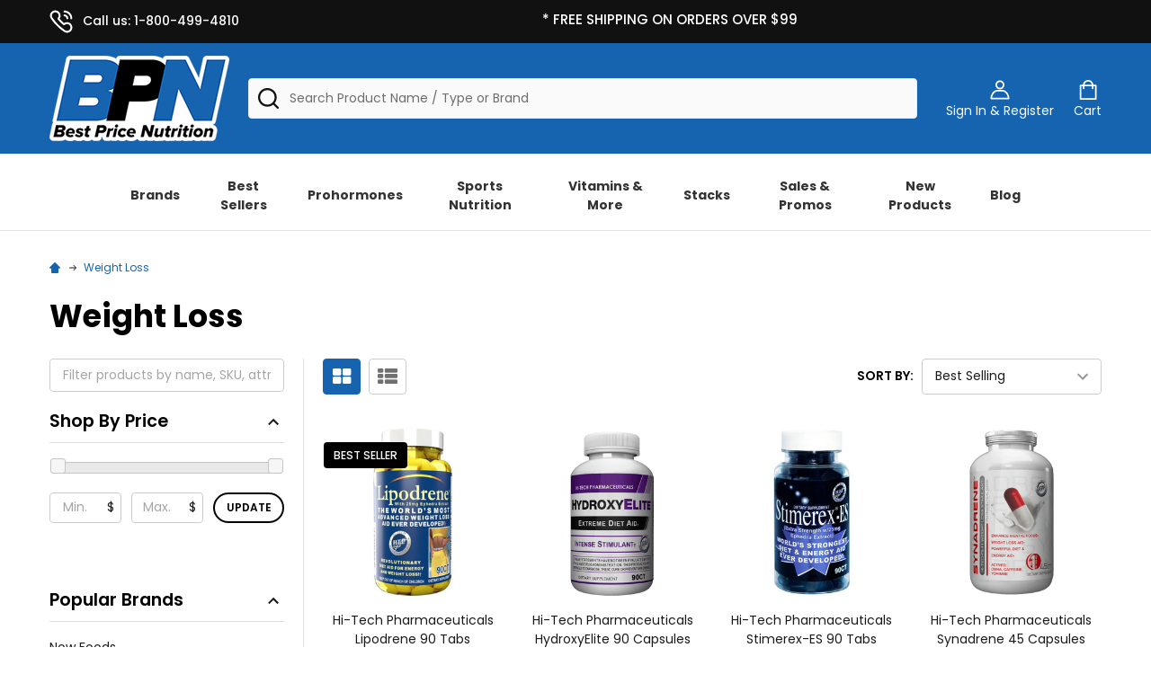

--- FILE ---
content_type: application/javascript; charset=UTF-8
request_url: https://cdn11.bigcommerce.com/s-2wcupekyn6/stencil/c62f7110-a336-013e-2dec-6a4569d350ab/e/aef51450-de73-013e-b8a6-7e230448b0f0/dist/theme-bundle.chunk.6.js
body_size: 9682
content:
(window.webpackJsonp=window.webpackJsonp||[]).push([[6],{748:function(t,e,a){"use strict";var r=a(760),n=a.n(r),i=a(751);n.a.classes.errorClass="form-field--error",n.a.classes.successClass="form-field--success",n.a.classes.errorMessageClass="form-inlineMessage",n.a.checkFunctions["min-max"]=i.a,e.a=n.a},750:function(t,e,a){"use strict";e.a={email:function(t){return/^\S+@\S+\.\S+/.test(t)},password:function(t){return this.notEmpty(t)},notEmpty:function(t){return t.length>0}}},751:function(t,e,a){"use strict";(function(t){var r=a(761),n=a.n(r);e.a=function(e,a){return function(r){var i=parseFloat(t(e).val()),o=parseFloat(t(a).val());return o>i||n()(o)||n()(i)?r(!0):r(!1)}}}).call(this,a(1))},752:function(t,e,a){"use strict";(function(t){a.d(e,"d",(function(){return p})),a.d(e,"c",(function(){return h})),a.d(e,"a",(function(){return g})),a.d(e,"e",(function(){return f})),a.d(e,"b",(function(){return m}));var r=a(754),n=a.n(r),i=a(758),o=a.n(i),s=a(757),c=a.n(s),u=a(748),l=a(750),d=["input","select","textarea"],p=function(t,e,a,r){return{onEmptyPasswordErrorText:t,onConfirmPasswordErrorText:e,onMismatchPasswordErrorText:a,onNotValidPasswordErrorText:r}};function h(e,a){void 0===a&&(a={});var r=t(e),i=r.find(d.join(", ")),s=a.formFieldClass,u=void 0===s?"form-field":s;return i.each((function(e,a){!function(e,a){var r,i=t(e),s=i.parent("."+a),u=i.prop("tagName").toLowerCase(),l=a+"--"+u;if("input"===u){var d=i.prop("type");c()(["radio","checkbox","submit"],d)?l=a+"--"+o()(d):r=""+l+n()(d)}s.addClass(l).addClass(r)}(a,u)})),r}function f(e){var a={type:"hidden",name:"FormFieldIsText"+function(t){var e=t.prop("name").match(/(\[.*\])/);return e&&0!==e.length?e[0]:""}(e),value:"1"};e.after(t("<input />",a))}function m(e){var a=e.element;if(!e.result){var r=t(a).parent(),n=t(r).find("span");if(n.length){var i=t(n[0]);i.attr("role")||i.attr("role","alert")}}}var g={setEmailValidation:function(t,e,a){e&&t.add({selector:e,validate:function(t,e){t(l.a.email(e))},errorMessage:a})},setPasswordValidation:function(e,a,r,n,i,o){var s=i.onEmptyPasswordErrorText,c=i.onConfirmPasswordErrorText,u=i.onMismatchPasswordErrorText,l=i.onNotValidPasswordErrorText,d=t(a),p=[{selector:a,validate:function(t,e){var a=e.length;if(o)return t(!0);t(a)},errorMessage:s},{selector:a,validate:function(t,e){var a=e.match(new RegExp(n.alpha))&&e.match(new RegExp(n.numeric))&&e.length>=n.minlength;if(o&&0===e.length)return t(!0);t(a)},errorMessage:l},{selector:r,validate:function(t,e){var a=e.length;if(o)return t(!0);t(a)},errorMessage:c},{selector:r,validate:function(t,e){t(e===d.val())},errorMessage:u}];e.add(p)},setMinMaxPriceValidation:function(t,e,a){void 0===a&&(a={});var r=e.errorSelector,n=e.fieldsetSelector,i=e.formSelector,o=e.maxPriceSelector,s=e.minPriceSelector,c=a,u=c.onMinPriceError,l=c.onMaxPriceError,d=c.minPriceNotEntered,p=c.maxPriceNotEntered,h=c.onInvalidPrice;t.configure({form:i,preventSubmit:!0,successClass:"_"}),t.add({errorMessage:u,selector:s,validate:"min-max:"+s+":"+o}),t.add({errorMessage:l,selector:o,validate:"min-max:"+s+":"+o}),t.add({errorMessage:p,selector:o,validate:"presence"}),t.add({errorMessage:d,selector:s,validate:"presence"}),t.add({errorMessage:h,selector:[s,o],validate:"min-number:0"}),t.setMessageOptions({selector:[s,o],parent:n,errorSpan:r})},setStateCountryValidation:function(t,e,a){e&&t.add({selector:e,validate:"presence",errorMessage:a})},cleanUpStateValidation:function(e){var a=t('[data-type="'+e.data("fieldType")+'"]');Object.keys(u.a.classes).forEach((function(t){a.hasClass(u.a.classes[t])&&a.removeClass(u.a.classes[t])}))}}}).call(this,a(1))},753:function(t,e,a){"use strict";a.d(e,"a",(function(){return n}));var r=function(t){return!!Object.keys(t.translations).length},n=function(t){var e=function(){for(var t=0;t<arguments.length;t++){var e=JSON.parse(t<0||arguments.length<=t?void 0:arguments[t]);if(r(e))return e}}(t.validationDictionaryJSON,t.validationFallbackDictionaryJSON,t.validationDefaultDictionaryJSON),a=Object.values(e.translations);return Object.keys(e.translations).map((function(t){return t.split(".").pop()})).reduce((function(t,e,r){return t[e]=a[r],t}),{})}},781:function(t,e,a){"use strict";(function(t){a.d(e,"a",(function(){return s}));var r,n=a(203),i=a.n(n),o=function(){function e(e){var a=this;this.context=e,this.animationTime=300,this.$body=t("body"),this.products=this.loadProductsFromLocalStorage()||[],this.$scope=t(i.a.render('\n    <div class="supermarket-compareList-panel-wrapper is-empty" id="supermarketCompareList">\n        <div class="supermarket-compareList-panel">\n            <div class="supermarket-compareList-panel-body">\n                <div class="supermarket-compareList" data-compare-product-list>{{{renderItems}}}</div>\n                <div class="supermarket-compareList-actions">\n                    <a href="{{compare_url}}" class="button button--primary button--small button--compare" data-compare-product-button>{{compare}}</a>\n                    <button type="button" class="button button--plain button--small button--clearAll" data-compare-product-clearall>{{clear_all}}</button>\n                </div>\n            </div>\n            <button type="button" class="button button--close" data-compare-product-toggle><i class="fa fa-chevron-down"></i><span class="is-srOnly">Close</span></button>\n            <button type="button" class="button button--open" data-compare-product-toggle><i class="fa fa-chevron-up"></i><span class="is-srOnly">Open</span></button>\n        </div>\n    </div>\n',{compare:e.compareAddonLang_compare,clear_all:e.compareAddonLang_clear_all,renderItems:function(){return a.products.map((function(t){return a.renderItem(t)})).join("")}})),0===this.products.length?this.$scope.addClass("is-empty").hide():this.$scope.removeClass("is-empty").show(),this.$body.append(this.$scope),this.$productList=this.$scope.find("[data-compare-product-list]"),this.$compareButton=this.$scope.find("[data-compare-product-button]"),this.updateCompareUrl(),this.bindEvents()}var a=e.prototype;return a.loadProductsFromLocalStorage=function(){if(window.localStorage){var t=window.localStorage.getItem("compareProducts");if(!t)return null;try{return JSON.parse(t)}catch(t){return null}}},a.saveProductsToLocalStorage=function(){window.localStorage&&window.localStorage.setItem("compareProducts",JSON.stringify(this.products))},a.bindEvents=function(){var e=this;this.$body.on("click","[data-compare-id]",(function(a){a.preventDefault();var r=t(a.currentTarget),n=Number(r.data("compareId"));0===e.products.filter((function(t){return t.id===n})).length&&e.addProduct({image:r.data("compareImage"),alt:r.data("compareTitle"),id:n}),e.$scope.removeClass("is-closed")})),this.$scope.on("click","[data-compare-product-remove]",(function(a){a.preventDefault();var r=t(a.currentTarget),n=Number(r.data("compareProductRemove"));e.removeProduct(n),e.$scope.removeClass("is-closed")})),this.$scope.find("[data-compare-product-toggle]").on("click",(function(t){t.preventDefault(),e.$scope.toggleClass("is-closed")})),this.$scope.find("[data-compare-product-clearall]").on("click",(function(t){t.preventDefault(),e.clearAllProducts()}))},a.addProduct=function(e){var a=this;this.products.push(e),this.saveProductsToLocalStorage(),this.updateCompareUrl();var r=t(this.renderItem(e)).hide();this.$productList.append(r),r.show(this.animationTime,(function(){a.$scope.removeClass("is-empty").fadeIn(a.animationTime)}))},a.removeProduct=function(t){var e=this;this.products=this.products.filter((function(e){return e.id!==t})),this.saveProductsToLocalStorage(),this.updateCompareUrl();var a=this.$scope.find("[data-compare-product-item="+t+"]");a.fadeOut(this.animationTime,(function(){a.remove(),0===e.products.length&&e.$scope.addClass("is-empty").fadeOut(e.animationTime)}))},a.clearAllProducts=function(){var t=this;this.products=[],this.saveProductsToLocalStorage(),this.updateCompareUrl();var e=this.$scope.find("[data-compare-product-item]");e.fadeOut(this.animationTime,(function(){e.remove(),t.$scope.addClass("is-empty").fadeOut(t.animationTime)}))},a.updateCompareUrl=function(){var t=this.products.map((function(t){return t.id})).join("/");this.$compareButton.attr("href",this.context.urls.compare+"/"+t)},a.renderItem=function(t){return i.a.render('\n    <div class="supermarket-compareList-item" data-compare-product-item="{{id}}">\n        <img class="supermarket-compareList-img" src="{{image}}" alt="{{alt}}" title="{{alt}}">\n        <button type="button" class="supermarket-compareList-quickview quickview" data-product-id="{{id}}"><i class="fa fa-search-plus"></i><span class="is-srOnly">{{quick_view}}</span></button>\n        <button type="button" class="supermarket-compareList-remove" data-compare-product-remove="{{id}}"><i class="fa fa-trash"></i><span class="is-srOnly">{{remove}}</span></button>\n    </div>\n',Object.assign({},t,{quick_view:this.context.compareAddonLang_quick_view,remove:this.context.compareAddonLang_remove}))},e}();function s(t){return r||(r=new o(t)),r}}).call(this,a(1))},794:function(t,e,a){"use strict";(function(t){var r=a(784),n=a.n(r),i={getUrl:function(){return""+window.location.pathname+window.location.search},goToUrl:function(e){window.history.pushState({},document.title,e),t(window).trigger("statechange")},replaceParams:function(t,e){var a,r=n.a.parse(t,!0);for(a in r.search=null,e)e.hasOwnProperty(a)&&(r.query[a]=e[a]);return r.query&&(r.search=i.buildQueryString(r.query),delete r.query),n.a.format(r)},removeParams:function(t,e){var a=n.a.parse(t,!0);return a.search=null,"string"==typeof e?a.query.hasOwnProperty(e)&&(a.query[e]=null,delete a.query[e]):"object"==typeof e&&e.forEach((function(t){a.query.hasOwnProperty(t)&&(a.query[t]=null,delete a.query[t])})),a.query&&(a.search=i.buildQueryString(a.query),delete a.query),n.a.format(a)},encodeParam:function(t){return encodeURIComponent(t).split("%20").join("+").replace(/[!'()*]/g,(function(t){return"%"+t.charCodeAt(0).toString(16)}))},buildQueryString:function(t){var e,a="";for(e in t)if(t.hasOwnProperty(e))if(Array.isArray(t[e])){var r=void 0;for(r in t[e])t[e].hasOwnProperty(r)&&(a+="&"+i.encodeParam(e)+"="+i.encodeParam(t[e][r]))}else a+="&"+i.encodeParam(e)+"="+i.encodeParam(t[e]);return a.substring(1)}};e.a=i}).call(this,a(1))},803:function(t,e,a){"use strict";a.d(e,"a",(function(){return p}));var r,n=a(1),i=a.n(n),o=a(784),s=a.n(o),c=a(794),u=!1;function l(t,e){return(e.match(/(^|\s)mode-\S+/g)||[]).join(" ")}var d=function(){function t(t){void 0===t&&(t={}),this.onModeChange=this.onModeChange.bind(this),this.options=t,this.init()}var e=t.prototype;return e.init=function(){if(this.$sortBy=i()("[data-sort-by]"),this.$sortBy.length){var t=this.$sortBy.find("[name=limit]"),e=this.$sortBy.find("input[name=mode]"),a=s.a.parse(window.location.href,!0);a.query.limit&&t.val(a.query.limit),a.query.mode&&e.prop("checked",!1).filter("[value="+a.query.mode+"]").prop("checked",!0);var r=i()("body");r.hasClass("supermarket-page--pages-custom-category-bulk-order")||r.hasClass("supermarket-page--pages-custom-brand-bulk-order")||(i()("#product-listing-container").removeClass(l).addClass("mode-"+e.filter(":checked").val()),this.unbindEvents(),this.bindEvents())}},e.reinit=function(t){t&&(this.options=t),this.init()},e.destroy=function(){this.unbindEvents()},e.bindEvents=function(){this.$sortBy.find("input[name=mode]").on("change",this.onModeChange)},e.unbindEvents=function(){this.$sortBy.find("input[name=mode]").off("change",this.onModeChange)},e.onModeChange=function(t){t.preventDefault();var e=i()(t.target).val();i()("#product-listing-container").removeClass(l).addClass("mode-"+e),i()("#product-listing-container .pagination-link").each((function(t,a){var r=i()(a),n=c.a.replaceParams(r.attr("href"),{mode:e});r.attr("href",n)}));var a=s.a.parse(window.location.href,!0);a.query.mode=e,window.history.pushState({},document.title,s.a.format({pathname:a.pathname,search:c.a.buildQueryString(a.query)}))},t}();function p(t){r?r.reinit(t):r=new d(t),u||(i()("body").on("beforeload.instantload",(function(){r&&(r.destroy(),r=null)})),u=!0)}},812:function(t,e,a){"use strict";(function(t){a.d(e,"a",(function(){return c}));var r=a(198),n=a(794),i=a(784),o=a.n(i);function s(t,e){return(s=Object.setPrototypeOf?Object.setPrototypeOf.bind():function(t,e){return t.__proto__=e,t})(t,e)}var c=function(e){function a(){return e.apply(this,arguments)||this}var r,i;return i=e,(r=a).prototype=Object.create(i.prototype),r.prototype.constructor=r,s(r,i),a.prototype.onSortBySubmit=function(e,a){var r=o.a.parse(window.location.href,!0);t(a).serializeArray().forEach((function(t){r.query[t.name]=t.value})),delete r.query.page,e.preventDefault(),e.isDefaultPrevented=!0,window.location=o.a.format({pathname:r.pathname,search:n.a.buildQueryString(r.query)})},a}(r.a)}).call(this,a(1))},817:function(t,e,a){"use strict";(function(t){var r=a(757),n=a.n(r),i=a(908),o=a.n(i),s=a(912),c=a.n(s),u=a(123),l=a.n(u),d=a(18),p=a(784),h=a.n(p),f=a(794),m=a(68),g=a(43),v=a(752),y=a(748),b=a(803),w=a(841),P=function(){function e(e,a,r){var n=this,i={accordionToggleSelector:"#facetedSearch .accordion-navigation, #facetedSearch .facetedSearch-toggle",blockerSelector:"#facetedSearch .blocker, #beautify__findGate-sidebar .blocker",clearFacetSelector:"#facetedSearch .facetedSearch-clearLink",componentSelector:"#facetedSearch-navList",facetNavListSelector:"#facetedSearch .navList",priceRangeErrorSelector:"#facet-range-form .form-inlineMessage",priceRangeFieldsetSelector:"#facet-range-form .form-fieldset",priceRangeFormSelector:"#facet-range-form",priceRangeMaxPriceSelector:"#facet-range-form [name=max_price]",priceRangeMinPriceSelector:"#facet-range-form [name=min_price]",showMoreToggleSelector:"#facetedSearch ._accordion-content .toggleLink",facetedSearchFilterItems:"#facetedSearch-filterItems .form-input",modal:Object(m.b)("#modal")[0],modalOpen:!1};this.requestOptions=e,this.callback=a,this.options=l()({},i,r),this.collapsedFacets=[],this.collapsedFacetItems=[],Object(g.b)(),this.initPriceValidator(),this.initPriceSlider(),t(this.options.facetNavListSelector).each((function(e,a){n.collapseFacetItems(t(a))})),t(this.options.accordionToggleSelector).each((function(e,a){var r=t(a).data("collapsibleInstance");r.isCollapsed&&n.collapsedFacets.push(r.targetId)})),setTimeout((function(){t(n.options.componentSelector).is(":hidden")&&n.collapseAllFacets()})),this.onStateChange=this.onStateChange.bind(this),this.onPopState=this.onPopState.bind(this),this.onToggleClick=this.onToggleClick.bind(this),this.onAccordionToggle=this.onAccordionToggle.bind(this),this.onClearFacet=this.onClearFacet.bind(this),this.onFacetClick=this.onFacetClick.bind(this),this.onRangeSubmit=this.onRangeSubmit.bind(this),this.onSortBySubmit=this.onSortBySubmit.bind(this),this.filterFacetItems=this.filterFacetItems.bind(this),this.bindEvents(),t("body").one("beforeload.instantload",(function(){return n.unbindEvents()})),this.initFindGate()}var a=e.prototype;return a.initFindGate=function(){var t=h.a.parse(f.a.getUrl(),!0);if(t.query._bs_width){var e=Number(t.query._bs_width);this.findGate(e)}},a.findGate=function(e){var a=this,r=h.a.parse(f.a.getUrl(),!0);if(delete r.query._bs_width,delete r.query["Minimum Gate Width"],delete r.query["Minimum Gate Width[]"],delete r.query["Maximum Gate Width"],delete r.query["Maximum Gate Width[]"],e){var n=h.a.format({pathname:r.pathname,search:f.a.buildQueryString(r.query)}),i=new Promise((function(e){var r=function(e){return e.find("[data-faceted-search-facet]").get().map((function(e){var a=h.a.parse(t(e).attr("href"),!0);return Number(a.query["Minimum Gate Width"])}))},i=t('#facetedSearch [data-facet="Minimum Gate Width"]');i.data("hasMoreResults")?d.a.getPage(n,{template:a.requestOptions.showMore,params:{list_all:"Minimum Gate Width"}},(function(a,n){e(r(t(n)))})):e(r(i))})),o=new Promise((function(e){var r=function(e){return e.find("[data-faceted-search-facet]").get().map((function(e){var a=h.a.parse(t(e).attr("href"),!0);return Number(a.query["Maximum Gate Width"])}))},i=t('#facetedSearch [data-facet="Maximum Gate Width"]');i.data("hasMoreResults")?d.a.getPage(n,{template:a.requestOptions.showMore,params:{list_all:"Maximum Gate Width"}},(function(a,n){e(r(t(n)))})):e(r(i))}));Promise.all([i,o]).then((function(t){var a=t[0],n=t[1];r.query._bs_width=e,r.query["Minimum Gate Width[]"]=a.filter((function(t){return t<=e})),r.query["Maximum Gate Width[]"]=n.filter((function(t){return t>=e})),r.query["Minimum Gate Width[]"].length===a.length&&delete r.query["Minimum Gate Width[]"],r.query["Maximum Gate Width[]"].length===n.length&&delete r.query["Maximum Gate Width[]"],f.a.goToUrl(h.a.format({pathname:r.pathname,search:f.a.buildQueryString(r.query)}))}))}else f.a.goToUrl(h.a.format({pathname:r.pathname,search:f.a.buildQueryString(r.query)}))},a.destroy=function(){this.unbindEvents()},a.refreshView=function(t){t&&this.callback(t),Object(b.a)(),Object(g.b)(),this.initPriceValidator(),this.initPriceSlider(),this.restoreCollapsedFacets(),this.restoreCollapsedFacetItems(),this.bindEvents()},a.updateView=function(){var e=this;if(this.updateViewCallback)return this.updateViewCallback();t(this.options.blockerSelector).show(),d.a.getPage(f.a.getUrl(),this.requestOptions,(function(a,r){if(t(e.options.blockerSelector).hide(),a)throw new Error(a);e.refreshView(r)}))},a.expandFacetItems=function(t){var e=t.attr("id");this.collapsedFacetItems=c()(this.collapsedFacetItems,e)},a.collapseFacetItems=function(t){var e=t.attr("id"),a=t.data("hasMoreResults");this.collapsedFacetItems=a?o()(this.collapsedFacetItems,[e]):c()(this.collapsedFacetItems,e)},a.toggleFacetItems=function(t){var e=t.attr("id");return n()(this.collapsedFacetItems,e)?(this.getMoreFacetResults(t),!0):(this.collapseFacetItems(t),!1)},a.getMoreFacetResults=function(t){var e=this,a=t.data("facet"),r=f.a.getUrl();return this.requestOptions.showMore&&d.a.getPage(r,{template:this.requestOptions.showMore,params:{list_all:a}},(function(t,a){if(t)throw new Error(t);e.options.modal.open(),e.options.modalOpen=!0,e.options.modal.updateContent(a)})),this.collapseFacetItems(t),!1},a.filterFacetItems=function(e){var a=t(".navList-item"),r=t(e.currentTarget).val().toLowerCase();a.each((function(e,a){-1!==t(a).text().toLowerCase().indexOf(r)?t(a).show():t(a).hide()}))},a.expandFacet=function(t){t.data("collapsibleInstance").open()},a.collapseFacet=function(t){t.data("collapsibleInstance").close()},a.collapseAllFacets=function(){var e=this;t(this.options.accordionToggleSelector).each((function(a,r){var n=t(r);e.collapseFacet(n)}))},a.expandAllFacets=function(){var e=this;t(this.options.accordionToggleSelector).each((function(a,r){var n=t(r);e.expandFacet(n)}))},a.initPriceValidator=function(){if(0!==t(this.options.priceRangeFormSelector).length){var e=Object(y.a)(),a={errorSelector:this.options.priceRangeErrorSelector,fieldsetSelector:this.options.priceRangeFieldsetSelector,formSelector:this.options.priceRangeFormSelector,maxPriceSelector:this.options.priceRangeMaxPriceSelector,minPriceSelector:this.options.priceRangeMinPriceSelector};v.a.setMinMaxPriceValidation(e,a,this.options.validationErrorMessages),this.priceRangeValidator=e}},a.restoreCollapsedFacetItems=function(){var e=this;t(this.options.facetNavListSelector).each((function(a,r){var i=t(r),o=i.attr("id");n()(e.collapsedFacetItems,o)?e.collapseFacetItems(i):e.expandFacetItems(i)}))},a.restoreCollapsedFacets=function(){var e=this;t(this.options.accordionToggleSelector).each((function(a,r){var i=t(r),o=i.data("collapsibleInstance").targetId;n()(e.collapsedFacets,o)?e.collapseFacet(i):e.expandFacet(i)}))},a.bindEvents=function(){var e=this;this.unbindEvents(),t(window).on("statechange",this.onStateChange),t(window).on("popstate",this.onPopState),t(document).on("click",this.options.showMoreToggleSelector,this.onToggleClick),t(document).on("toggle.collapsible",this.options.accordionToggleSelector,this.onAccordionToggle),t(document).on("keyup",this.options.facetedSearchFilterItems,this.filterFacetItems),t(this.options.clearFacetSelector).on("click",this.onClearFacet);var a=t("#facetedSearch-navList--maximum-gate-width, #facetedSearch-content--minimum-gate-width");a.length>0?(t(".sidebarBlock--findGate").show(),a.closest("._accordion-block").hide()):t(".sidebarBlock--findGate").hide();var r=h.a.parse(f.a.getUrl(),!0);if(r.query._bs_width){var n=Number(r.query._bs_width);t("#beautify__findGate-sidebar form [name=_bs_width]").val(n)}t("#beautify__findGate-sidebar form").off("submit").on("submit",(function(a){a.preventDefault(),e.findGate(t(a.target).find("[name=_bs_width]").val())})),d.c.on("facetedSearch-facet-clicked",this.onFacetClick),d.c.on("facetedSearch-range-submitted",this.onRangeSubmit),d.c.on("sortBy-submitted",this.onSortBySubmit)},a.unbindEvents=function(){t(window).off("statechange",this.onStateChange),t(window).off("popstate",this.onPopState),t(document).off("click",this.options.showMoreToggleSelector,this.onToggleClick),t(document).off("toggle.collapsible",this.options.accordionToggleSelector,this.onAccordionToggle),t(document).off("keyup",this.options.facetedSearchFilterItems,this.filterFacetItems),t(this.options.clearFacetSelector).off("click",this.onClearFacet),d.c.off("facetedSearch-facet-clicked",this.onFacetClick),d.c.off("facetedSearch-range-submitted",this.onRangeSubmit),d.c.off("sortBy-submitted",this.onSortBySubmit)},a.onClearFacet=function(e){var a=t(e.currentTarget).attr("href");e.preventDefault(),e.stopPropagation();var r=h.a.parse(window.location.href,!0),n=h.a.parse(a,!0);r.query.mode&&(n.query.mode=r.query.mode),r.query.limit&&(n.query.limit=r.query.limit),f.a.goToUrl(h.a.format({pathname:n.pathname,search:f.a.buildQueryString(n.query)}))},a.onToggleClick=function(e){var a=t(e.currentTarget),r=t(a.attr("href"));e.preventDefault(),this.toggleFacetItems(r)},a.onFacetClick=function(e,a){var r=t(a),n=r.attr("href");e.preventDefault(),r.toggleClass("is-selected");var i=h.a.parse(window.location.href,!0),o=h.a.parse(n,!0);i.query.mode&&(o.query.mode=i.query.mode),i.query.limit&&(o.query.limit=i.query.limit),f.a.goToUrl(h.a.format({pathname:o.pathname,search:f.a.buildQueryString(o.query)})),this.options.modalOpen&&this.options.modal.close()},a.onSortBySubmit=function(e,a){var r=h.a.parse(window.location.href,!0);t(a).serializeArray().forEach((function(t){r.query[t.name]=t.value})),delete r.query.page,e.preventDefault(),e.isDefaultPrevented=!0,f.a.goToUrl(h.a.format({pathname:r.pathname,search:f.a.buildQueryString(r.query)}))},a.onRangeSubmit=function(e,a){if(e.preventDefault(),this.priceRangeValidator.areAll(y.a.constants.VALID)){var r=h.a.parse(window.location.href,!0);t(a).serializeArray().forEach((function(t){r.query[t.name]=t.value}));var n=f.a.buildQueryString(r.query);f.a.goToUrl(h.a.format({pathname:r.pathname,search:"?"+n}))}},a.onStateChange=function(){this.updateView()},a.onAccordionToggle=function(e){var a=t(e.currentTarget).data("collapsibleInstance"),r=a.targetId;a.isCollapsed?this.collapsedFacets=o()(this.collapsedFacets,[r]):this.collapsedFacets=c()(this.collapsedFacets,r)},a.onPopState=function(){var e=window.location.href;if(!new URLSearchParams(e).has("page")){var a=t(".pagination-link").attr("href");if(a){var r=a.replace(/page=[0-9]+/i,"page=1");window.history.replaceState({},document.title,r)}}t(window).trigger("statechange")},a.initPriceSlider=function(){t("#facetedSearch[data-beautify-faceted-shop-by-price]").get().map((function(e){return t(e)})).forEach((function(t){var e=t.find("#facetedSearch-content--price");e.data("beautifyShopByPrice",t.data("beautifyFacetedShopByPrice")),Object(w.a)(e)}))},e}();e.a=P}).call(this,a(1))},818:function(t,e,a){"use strict";a.d(e,"a",(function(){return f}));var r=a(1),n=a.n(r),i=a(18),o=a(104),s=a(86);function c(){/*! regenerator-runtime -- Copyright (c) 2014-present, Facebook, Inc. -- license (MIT): https://github.com/babel/babel/blob/main/packages/babel-helpers/LICENSE */var t,e,a="function"==typeof Symbol?Symbol:{},r=a.iterator||"@@iterator",n=a.toStringTag||"@@toStringTag";function i(a,r,n,i){var c=r&&r.prototype instanceof s?r:s,l=Object.create(c.prototype);return u(l,"_invoke",function(a,r,n){var i,s,c,u=0,l=n||[],d=!1,p={p:0,n:0,v:t,a:h,f:h.bind(t,4),d:function(e,a){return i=e,s=0,c=t,p.n=a,o}};function h(a,r){for(s=a,c=r,e=0;!d&&u&&!n&&e<l.length;e++){var n,i=l[e],h=p.p,f=i[2];a>3?(n=f===r)&&(c=i[(s=i[4])?5:(s=3,3)],i[4]=i[5]=t):i[0]<=h&&((n=a<2&&h<i[1])?(s=0,p.v=r,p.n=i[1]):h<f&&(n=a<3||i[0]>r||r>f)&&(i[4]=a,i[5]=r,p.n=f,s=0))}if(n||a>1)return o;throw d=!0,r}return function(n,l,f){if(u>1)throw TypeError("Generator is already running");for(d&&1===l&&h(l,f),s=l,c=f;(e=s<2?t:c)||!d;){i||(s?s<3?(s>1&&(p.n=-1),h(s,c)):p.n=c:p.v=c);try{if(u=2,i){if(s||(n="next"),e=i[n]){if(!(e=e.call(i,c)))throw TypeError("iterator result is not an object");if(!e.done)return e;c=e.value,s<2&&(s=0)}else 1===s&&(e=i.return)&&e.call(i),s<2&&(c=TypeError("The iterator does not provide a '"+n+"' method"),s=1);i=t}else if((e=(d=p.n<0)?c:a.call(r,p))!==o)break}catch(e){i=t,s=1,c=e}finally{u=1}}return{value:e,done:d}}}(a,n,i),!0),l}var o={};function s(){}function l(){}function d(){}e=Object.getPrototypeOf;var p=[][r]?e(e([][r]())):(u(e={},r,(function(){return this})),e),h=d.prototype=s.prototype=Object.create(p);function f(t){return Object.setPrototypeOf?Object.setPrototypeOf(t,d):(t.__proto__=d,u(t,n,"GeneratorFunction")),t.prototype=Object.create(h),t}return l.prototype=d,u(h,"constructor",d),u(d,"constructor",l),l.displayName="GeneratorFunction",u(d,n,"GeneratorFunction"),u(h),u(h,n,"Generator"),u(h,r,(function(){return this})),u(h,"toString",(function(){return"[object Generator]"})),(c=function(){return{w:i,m:f}})()}function u(t,e,a,r){var n=Object.defineProperty;try{n({},"",{})}catch(t){n=0}(u=function(t,e,a,r){function i(e,a){u(t,e,(function(t){return this._invoke(e,a,t)}))}e?n?n(t,e,{value:a,enumerable:!r,configurable:!r,writable:!r}):t[e]=a:(i("next",0),i("throw",1),i("return",2))})(t,e,a,r)}function l(t,e,a,r,n,i,o){try{var s=t[i](o),c=s.value}catch(t){return void a(t)}s.done?e(c):Promise.resolve(c).then(r,n)}function d(t){return function(){var e=this,a=arguments;return new Promise((function(r,n){var i=t.apply(e,a);function o(t){l(i,r,n,o,s,"next",t)}function s(t){l(i,r,n,o,s,"throw",t)}o(void 0)}))}}function p(t){return new Promise((function(e){return setTimeout(e,t)}))}var h=function(){function t(t,e){var a=this;this.context=t||{},this.$body=n()("body"),this.$scope=e,this.itemCount=0,this.progressCurrent=0,this.progressTotal=0,this.onQuantityChange=this.onQuantityChange.bind(this),this.onQuantityButtonClick=this.onQuantityButtonClick.bind(this),this.onProductAdded=this.onProductAdded.bind(this),this.onAddAllClick=this.onAddAllClick.bind(this),this.onCartQtyChange=this.onCartQtyChange.bind(this),this.onProgressPopupCloseClick=this.onProgressPopupCloseClick.bind(this),this.reinit(),n()("body").on("beforeload.instantload",(function(){return a.unbindEvents()}))}var e=t.prototype;return e.reinit=function(){this.$progressPopup=n()(".bulkOrder-progressModal",this.$scope),this.$progressBar=n()(".progressBar",this.$progressPopup),this.$progressPopupCurrent=n()(".bulkOrder-progressModal-current",this.$scope),this.$progressPopupActions=n()(".bulkOrder-progressModal-actions",this.$scope),this.$progressPopupClose=n()("[data-close]",this.$scope),this.unbindEvents(),this.bindEvents(),this.calculate(),this.context.cartId&&this.updateQtyInCart()},e.bindEvents=function(){this.$scope.on("change","[data-bulkorder-qty-id]",this.onQuantityChange),this.$scope.on("click","[data-quantity-change] button",this.onQuantityButtonClick),this.$scope.on("click","[data-bulkorder-add-all]",this.onAddAllClick),this.$body.on("ajax-addtocart-item-added",this.onProductAdded),this.$body.on("cart-quantity-update",this.onCartQtyChange),this.$progressPopupClose.on("click",this.onProgressPopupCloseClick)},e.unbindEvents=function(){this.$scope.off("change","[data-bulkorder-qty-id]",this.onQuantityChange),this.$scope.off("click","[data-quantity-change] button",this.onQuantityButtonClick),this.$scope.off("click","[data-bulkorder-add-all]",this.onAddAllClick),this.$body.off("ajax-addtocart-item-added",this.onProductAdded),this.$body.off("cart-quantity-update",this.onCartQtyChange),this.$progressPopupClose.off("click",this.onProgressPopupCloseClick)},e.onProgressPopupCloseClick=function(t){t.preventDefault(),this.hideProgressPopup()},e.onCartQtyChange=function(){this.updateQtyInCart()},e.showProgressPopup=function(){this.$progressPopupActions.addClass("u-hiddenVisually"),this.$progressPopup.addClass("is-open")},e.hideProgressPopup=function(){this.$progressPopupCurrent.css("width",0),this.$progressPopupActions.addClass("u-hiddenVisually"),this.$progressPopup.removeClass("is-open")},e.updateProgressPopup=function(){this.progressTotal>0?this.$progressPopupCurrent.css("width",this.progressCurrent/this.progressTotal*100+"%"):this.$progressPopupCurrent.css("width",0)},e.showProgressPopupActions=function(){this.$progressPopupActions.removeClass("u-hiddenVisually")},e.showProgressBar=function(){this.$progressBar.removeClass("u-hiddenVisually")},e.hideProgressBar=function(){this.$progressBar.addClass("u-hiddenVisually")},e.onAddAllClick=function(t){t.preventDefault(),0!==this.itemCount?this.addAllProducts():o.a.fire({text:this.context.bulkOrderEnterQty||"Please enter product quantity",icon:"error"})},e.onProductAdded=function(t,e){this.$scope.find("[data-bulkorder-qty-id='"+e+"']").val(0),this.calculate()},e.onQuantityButtonClick=function(t){t.preventDefault();var e=n()(t.currentTarget),a=e.closest("[data-quantity-change]").find("input"),r=parseInt(a.data("quantityMin"),10),i=parseInt(a.data("quantityMax"),10),o=parseInt(a.val(),10);"inc"===e.data("action")?i>0?o+1<=i&&o++:o++:o>0&&(r>0?o-1>=r?o--:o=0:o--),a.val(o),this.calculate()},e.onQuantityChange=function(){this.calculate()},e.calculate=function(){var t,e=this,a=0,r=0;this.$scope.find("[data-bulkorder-qty-id]").each((function(i,o){var c=n()(o),u=parseInt(c.val(),10),l=c.data("bulkorderQtyId"),d=e.$scope.find("[data-bulkorder-price-id='"+l+"']"),p=parseFloat(d.data("bulkorderPriceValue")),h=""+d.data("bulkorderPriceFormatted"),f=Math.round(p*u*100)/100,m=e.$scope.find("[data-bulkorder-subtotal-id='"+l+"']");h&&(t=Object(s.d)(h)),m.html(Object(s.c)(f,t)),a+=f,r+=u})),this.itemCount=r,this.$scope.find("[data-bulkorder-total-count]").html(r),this.$scope.find("[data-bulkorder-total-amount]").html(Object(s.c)(Math.round(100*a)/100,t))},e.addAllProducts=function(){var t,e=this,a=[];this.progressCurrent=0,this.$scope.find("[data-bulkorder-qty-id]").each((function(t,r){var i=n()(r),o=parseInt(i.val(),10),s=i.data("bulkorderQtyId");o>0&&a.push(d(c().m((function t(){return c().w((function(t){for(;;)switch(t.n){case 0:return e.progressCurrent++,e.updateProgressPopup(),t.n=1,e.addProduct(s,o);case 1:return i.val(0),e.calculate(),t.n=2,p(1e3);case 2:return t.a(2)}}),t)}))))})),this.progressTotal=a.length,this.showProgressPopup(),this.showProgressBar(),(t=a,t.reduce((function(t,e){return t.then((function(t){return e().then(Array.prototype.concat.bind(t))}))}),Promise.resolve([]))).then((function(){e.showProgressPopupActions(),e.hideProgressBar(),e.updateCartCounter()}))},e.addProduct=function(){var t=d(c().m((function t(e,a){var r,n;return c().w((function(t){for(;;)switch(t.n){case 0:if(void 0!==window.FormData){t.n=1;break}return t.a(2);case 1:return(r=new FormData).append("product_id",e),r.append("qty[]",a),n=new Promise((function(t){i.b.api.cart.itemAdd(r,(function(e,a){var r=e||a.data.error;if(r){var n=document.createElement("DIV");n.innerHTML=r,alert(n.textContent||n.innerText)}t()}))})),t.n=2,n;case 2:return t.a(2)}}),t)})));return function(e,a){return t.apply(this,arguments)}}(),e.updateQtyInCart=function(){var t=this;n.a.get("/api/storefront/cart",(function(e){if(e.length){var a={};e[0].lineItems.physicalItems.forEach((function(t){void 0!==a[t.productId]?a[t.productId]+=t.quantity:a[t.productId]=t.quantity})),n()("[data-bulkorder-cart-qty-id]",t.$scope).each((function(t,e){var r=n()(e),i=parseInt(r.data("bulkorderCartQtyId"),10);a[i]?(r.html(a[i]),r.closest("._qtyInCartWrapper").show()):(r.html("0"),r.closest("._qtyInCartWrapper").hide())}))}}))},e.updateCartCounter=function(){i.b.api.cart.getContent({template:"cart/preview"},(function(t,e){if(!t){var a=n()("body"),r=n()("[data-cart-quantity]",e),i=n()(".navUser-action .cart-count"),o=r.data("cart-quantity")||0;i.addClass("cart-count--positive"),a.trigger("cart-quantity-update",o)}}))},t}();function f(t,e){void 0===t&&(t=null),void 0===e&&(e="#product-listing-container");var a=n()(e),r=a.data("bulkOrderInstance");return r instanceof h||(r=new h(t,a),a.data("bulkOrderInstance",r)),r}},841:function(t,e,a){"use strict";(function(t){var a=function(){function e(e){var a=this;if(!e.data("beautifyShopByPriceSliderInstance")){e.data("beautifyShopByPriceSliderInstance",this),this.onPriceInput=this.onPriceInput.bind(this),this.$scope=e,this.$slider=t("[data-slider]",e),this.$min=t('input[name="min_price"], input[data-input-min]',e),this.$max=t('input[name="max_price"], input[data-input-max]',e),this.$cancel=t("[data-cancel]",e),this.$clear=t("[data-clear]",e),this.$form=t("form",e).not("[data-faceted-search-range]"),this.$apply=t("[data-apply]",e),this.shopByPrice=e.data("beautifyShopByPrice");var r=this.shopByPrice[0].low.value,n=this.shopByPrice[this.shopByPrice.length-1].high.value,i=new URLSearchParams(window.location.search),o=[i.get("price_min")||i.get("min_price")||r,i.get("price_max")||i.get("max_price")||n];i.has("price_min")||i.has("min_price")||i.has("price_max")||i.has("max_price")?this.$clear.show():this.$clear.hide(),this.originalValues=o,this.$slider.slider({range:!0,min:r,max:n,values:o,slide:function(t,e){a.$min.val(e.values[0]),a.$max.val(e.values[1]),e.values[0]==a.originalValues[0]&&e.values[1]==a.originalValues[1]||a.$cancel.show()}}),this.$min.attr({min:r,max:n,value:i.get("price_min")||i.get("min_price")||""}).on("input",this.onPriceInput),this.$max.attr({min:r,max:n,value:i.get("price_max")||i.get("max_price")||""}).on("input",this.onPriceInput),this.$cancel.on("click",(function(){event.preventDefault(),a.$slider.slider("values",a.originalValues),a.$min.val(a.originalValues[0]),a.$max.val(a.originalValues[1]),a.$cancel.hide()})),this.$form.on("submit",(function(t){t.preventDefault(),a.apply()})),this.$apply.on("click",(function(t){t.preventDefault(),a.apply()}))}}var a=e.prototype;return a.apply=function(){var t=this.$slider.slider("values"),e=t[0],a=t[1],r=Number(this.$min.val())||e,n=Number(this.$max.val())||a,i=new URLSearchParams(window.location.search);i.set("price_min",r),i.set("price_max",n),window.location=window.location.pathname+"?"+i.toString()},a.onPriceInput=function(t){var e=Number(t.target.value)||0,a=Number(this.$min.prop("min"))||0,r=Number(this.$min.prop("max"))||0,n=Number(this.$min.val())||this.originalValues[0],i=Number(this.$max.val())||this.originalValues[1];e<a&&(e=a),e>r&&(e=r),this.$min.is(t.target)&&i>0&&e>i&&(e=i),this.$max.is(t.target)&&n>0&&e<n&&(e=n),t.target.value=e;var o=Number(this.$min.val())||this.originalValues[0],s=Number(this.$max.val())||this.originalValues[1];this.$slider.slider("values",[o,s]),o!=this.originalValues[0]||s!=this.originalValues[1]?this.$cancel.show():this.$cancel.hide()},e}();e.a=function(e){void 0===e&&(e="[data-beautify-shop-by-price]"),t(e).each((function(e,r){return new a(t(r))}))}}).call(this,a(1))},880:function(t,e){}}]);
//# sourceMappingURL=theme-bundle.chunk.6.js.map

--- FILE ---
content_type: text/plain; charset=utf-8
request_url: https://d-ipv6.mmapiws.com/ant_squire
body_size: 157
content:
bestpricenutrition.com;019c0672-89ce-74e4-8851-7c1880fe8ebf:e26962848c900e5b75cb18ff65bd4f6c7ed0357d

--- FILE ---
content_type: application/javascript
request_url: https://a00dg1xu-us-en-us.myexperro.com/exp-themes/core/v1/bigc.1.0.15.min.js
body_size: 5837
content:
"use strict";class ExpBigc{static getSearchPageUrl=()=>{const e=undefined;return ExpConfigs.search_results[ExpCommonUtilities.getView()].search_result_setting.search_result_page_url.replace(/\/(?=$|\?)/,"")};static convertPrice=e=>this.convertToDefaultCurrency(e);static#e=(e,t)=>{const i=undefined,r=(JSON.parse(e.custom_fields)||[]).find((e=>e.name.toLowerCase()===t.toLowerCase()));return r?r.value:null};static convertToDefaultCurrency=e=>{const{default_currency_code:t,currency_code:i,conversion_rate:r}=ExpConfigs.ecommerce_variables;return t!==i?(+e/r).toFixed(2):e};static ecommCartOverride=()=>{if("undefined"==typeof stencilUtils){let e=0;const t=5,i=setInterval((()=>{if(e++,window.stencilUtils)clearInterval(i),this.ecommCartOverride();else if(e>=t)return clearInterval(i),void console.warn("stencilUtils not found after 5 attempts")}),200)}else try{stencilUtils.hooks.on("cart-item-add-remote",(e=>{console.log("Item added to cart detected from stencil event:",e),e?.response?.data?.cart_item?.id&&this.trackAddToCart(e?.response?.data)}))}catch(t){console.log("Error setting up cart events:",t),e=stencilUtils.api.cart.itemAdd,stencilUtils.api.cart.itemAdd=function(t,i){e.call(this,t,((e,t)=>{e||(stencilUtils.hooks.emit("cart-item-add",t),console.log("Stencil event emitted!")),i(e,t)}))},console.log("Stencil cart event override successfully!"),stencilUtils.hooks.on("cart-item-add",(e=>{console.log("Item added to cart detected:",e)}))}var e};static getCartData=()=>new Promise(((e,t)=>{"undefined"!=typeof stencilUtils?stencilUtils.api.cart.getCart({includeOptions:!0},((i,r)=>{if(i)t(i);else{let t=Array.isArray(r)?r?.[0]:r;e(t)}})):console.log("Stencil utils not found, skipping cart event setup")}));static addToCart=async(e,t,i)=>{const{add_to_cart_behavior:r=DEFAULT_VALUE.ADD_TO_CART_BEHAVIOR}=ExpConfigs.user_settings||{};if("undefined"==typeof stencilUtils){const i=new URL("/cart.php",window.location.origin);return i.searchParams.set("action","add"),i.searchParams.set("product_id",e),i.searchParams.set("qty[]",t),void(window.location.href=i.toString())}const a=new FormData;a.append("product_id",e),a.append("qty",t),stencilUtils.api.cart.itemAdd(a,((e,t)=>{if(e)return console.error("Error adding item to cart.",e.message),void(i&&i(null,e));if("redirect"===r){const e=new URL("/cart.php",window.location.origin);window.location.href=e.toString()}else"modal"===r&&i&&i(t,null)}))};static cartUpdate=e=>{"undefined"!=typeof stencilUtils?stencilUtils?.hooks.on("cart-item-update-remote",(t=>{if("succeed"===t?.response?.data?.status){const i=t?.items?.[0];e(i)}})):console.log("Stencil utils not found, skipping cart event setup")};static cartRemove=e=>{"undefined"!=typeof stencilUtils?stencilUtils?.hooks.on("cart-item-remove-remote",(t=>{if("succeed"===t?.response?.data?.status){const i=t?.items?.[0];e(i)}})):console.log("Stencil utils not found, skipping cart event setup")};static getProductOption=e=>{const t=[];try{return ExpCommonUtilities.parseData(e?.variant_options)?.forEach((e=>{const i={};let r=e?.option_values?.filter((e=>e?.is_default));r=0===r?.length?e?.option_values[0]:r[0],i.name=e?.display_name,i.value=r?.label,t.push(i)})),e?.provider_specific_data_ej?.modifiers?.forEach((e=>{const i={};let r=e?.option_values?.filter((e=>e?.is_default));r=0===r?.length?e?.option_values[0]:r[0],i.name=e?.display_name,i.value=r?.label,t.push(i)})),t}catch(e){return console.error("Error generating product options: ",e),null}};static getBigcProductOption=e=>{const t=[];return e?.options?.forEach((e=>{const i={};i.name=e?.name,i.value=e?.value,t.push(i)})),t};static getAnalyticsDataForAddedToCart=e=>{const t=new URLSearchParams(window.location.search);let i=t.get("expa_m");const r=undefined,a=new URL(window.location.href).searchParams.get("expa_wad"),o=new URL(window.location.href);o.searchParams.delete("expa_wad"),window.history.replaceState({},"",o);let s={},c;const n=t.get("expa_st"),l=t.get("search_query"),d=t.get("expa_s");let u;"s_s"===d?u="search_suggestion":"p_s"===d?u="popular_search":"r_s"===d?u="recent_search":"c"===d&&(u="category");let _={};const p=ExpConfigs.ecommerce_variables.category_name,g=document.querySelector("[data-exp-collection-container]");let m;g&&(m=g.getAttribute("id")||"");const h=[];if(e?.options?.forEach((e=>{const t={};t.name=e?.name,t.value=e?.value,h.push(t)})),a){i="widget";let t={},r=[];return localStorage.getItem(`${i}_a_d_`)&&(r=JSON.parse(localStorage.getItem(`${i}_a_d_`))),r?.length&&(s=r?.find((t=>t?.provider_id==e?.productId))),t={is_primary_algorithm:s?.is_primary_algorithm,is_secondary_algorithm:s?.is_secondary_algorithm,algorithm:s?.algorithm,is_merchandising:s?.is_merchandising,rule:s?.rule,rule_type:s?.rule_type,widget_id:s?.widget_id,context_type:s?.context_type,context_data:s?.context_data,variant:s?.variant,rules:s?.rules},s.product_option=h,{modeDetails:t,analyticsProductData:s,analyticsMode:i,tempanalyticsMode:c,analyticsSearchTerm:n,searchPageSearchTerm:l,productOptions:h}}if(p||m){c=m?"collection":"category";const t=ExpLayout.analyticsproduct.get(e?.productId?.toString());s={sku:t?.sku,provider_id:t?.provider_id,search_source:u,mode:m?"collection":"category",category:p,collection:m,is_primary_algorithm:t?.is_primary_algorithm,is_secondary_algorithm:t?.is_secondary_algorithm,algorithm:t?.algorithm,is_merchandising:t?.is_merchandising,rule:t?.rule,rule_type:t?.rule_type,widget_id:t?.widget_id,context_type:t?.context_type,context_data:t?.context_data,variant:t?.variant,rules:t?.rules,productCategories:ExpCommonUtilities.parseData(t?.category_meta),facets:ExpLayout.getAnalyticsFacet()},_={search_source:s?.search_source,category:p,collection:m,is_primary_algorithm:s?.is_primary_algorithm,is_secondary_algorithm:s?.is_secondary_algorithm,algorithm:s?.algorithm,is_merchandising:s?.is_merchandising,rule:s?.rule,rule_type:s?.rule_type,widget_id:s?.widget_id,context_type:s?.context_type,context_data:s?.context_data,variant:s?.variant,rules:s?.rules},s?.search_source&&(_.used_suggestion=p,s.used_suggestion=p)}if(l){c="search";const t=ExpLayout.analyticsproduct.get(e?.productId?.toString());s={sku:t?.sku,provider_id:t?.provider_id,search_location:"page",mode:"search",searchTerm:l,search_source:u,is_primary_algorithm:t?.is_primary_algorithm,is_secondary_algorithm:t?.is_secondary_algorithm,algorithm:t?.algorithm,is_merchandising:t?.is_merchandising,rule:t?.rule,rule_type:t?.rule_type,widget_id:t?.widget_id,context_type:t?.context_type,context_data:t?.context_data,variant:t?.variant,rules:t?.rules,productCategories:ExpCommonUtilities.parseData(t?.category_meta),facets:ExpLayout.getAnalyticsFacet()},_={search_term:l,search_location:s?.search_location,search_source:s?.search_source,category:s?.category,is_primary_algorithm:s?.is_primary_algorithm,is_secondary_algorithm:s?.is_secondary_algorithm,algorithm:s?.algorithm,is_merchandising:s?.is_merchandising,rule:s?.rule,rule_type:s?.rule_type,widget_id:s?.widget_id,context_type:s?.context_type,context_data:s?.context_data,variant:s?.variant,rules:s?.rules},s?.search_source&&(_.used_suggestion=l,s.used_suggestion=l)}if(i){let t=[];localStorage.getItem(`${i}_a_d_`)&&(t=JSON.parse(localStorage.getItem(`${i}_a_d_`))),t?.length&&(s=t?.find((t=>t?.provider_id==e?.productId))),_={search_term:n,search_location:s?.search_location,search_source:s?.search_source,category:s?.category,collection:s?.collection,is_primary_algorithm:s?.is_primary_algorithm,is_secondary_algorithm:s?.is_secondary_algorithm,algorithm:s?.algorithm,is_merchandising:s?.is_merchandising,rule:s?.rule,rule_type:s?.rule_type,widget_id:s?.widget_id,context_type:s?.context_type,context_data:s?.context_data,variant:s?.variant,rules:s?.rules},s?.search_source&&(_.used_suggestion=s?.used_suggestion||n||s?.category)}return s.product_option=h,{modeDetails:_,analyticsProductData:s,analyticsMode:i,tempanalyticsMode:c,analyticsSearchTerm:n,searchPageSearchTerm:l,productOptions:h}};static trackAddToCart=async e=>{const t=await ExpBigc.getCartData(),i=t?.lineItems?.physicalItems?.find((t=>t.id===e.cart_item.id)),{analyticsProductData:r,analyticsMode:a,tempanalyticsMode:o,analyticsSearchTerm:s,searchPageSearchTerm:c,productOptions:n}=this.getAnalyticsDataForAddedToCart(i),l={search_term:r?.searchTerm||s||c,search_location:r?.search_location,search_source:r?.search_source,category:r?.category,collection:r?.collection,is_primary_algorithm:r?.is_primary_algorithm,is_secondary_algorithm:r?.is_secondary_algorithm,algorithm:r?.algorithm,is_merchandising:r?.is_merchandising,rule:r?.rule,rule_type:r?.rule_type,widget_id:r?.widget_id,context_type:r?.context_type,context_data:r?.context_data,variant:r?.variant,rules:r?.rules,facets:r?.facets,request_id:r?.search_id,page_depth:r?.page_depth};r?.search_source&&(l.used_suggestion=r?.used_suggestion||c||r?.searchTerm||r?.category),ExpAnalyticsService.trackProductAddedToCart({sku:r?.sku||i?.sku,variant_sku:i?.sku,total_value:Number(this.convertToDefaultCurrency(i?.extendedSalePrice)),quantity:i?.quantity,mode:a||o,product_categories:r?.productCategories,mode_details:l,product_option:n});let d=[];localStorage.getItem("a_d_")&&(d=JSON.parse(localStorage.getItem("a_d_"))),d.push(r),localStorage.setItem("a_d_",JSON.stringify(d))};static getAnalyticsProducts=e=>{const t=[];let i=[],r=0;try{return localStorage.getItem("a_d_")&&(i=JSON.parse(localStorage.getItem("a_d_"))),e&&e.lineItems&&e?.lineItems.physicalItems?.length&&e?.lineItems?.physicalItems?.forEach((e=>{r+=e?.quantity;const a=i?.find((t=>{if(t?.sku===e?.sku||t?.provider_id==e?.productId)return t})),o=this.getBigcProductOption(e);let s={};const c={search_term:a?.searchTerm,search_location:a?.search_location,category:a?.category,collection:a?.collection,is_primary_algorithm:a?.is_primary_algorithm,is_secondary_algorithm:a?.is_secondary_algorithm,algorithm:a?.algorithm,is_merchandising:a?.is_merchandising,rule:a?.rule,rule_type:a?.rule_type,widget_id:a?.widget_id,context_type:a?.context_type,context_data:a?.context_data,variant:a?.variant,rules:a?.rules,search_source:a?.search_source,used_suggestion:a?.used_suggestion,facets:a?.facets,request_id:a?.search_id,page_depth:a?.page_depth};e&&(s={sku:a?.sku||e?.sku||e?.productId,product_category:e?.category_meta_ej||a?.productCategories,variant_sku:e?.sku,mode:a?.mode||"direct",totalValue:this.convertToDefaultCurrency(e.extendedSalePrice),total_value:this.convertToDefaultCurrency(e.extendedSalePrice),coupon_amount:this.convertToDefaultCurrency(e?.couponAmount),discount_amount:this.convertToDefaultCurrency(e?.discountAmount),extended_list_price:this.convertToDefaultCurrency(e?.extendedListPrice),extended_sale_price:this.convertToDefaultCurrency(e?.extendedSalePrice),list_price:this.convertToDefaultCurrency(e?.listPrice),sale_price:this.convertToDefaultCurrency(e?.salePrice),original_price:e?.originalPrice&&this.convertToDefaultCurrency(e?.originalPrice),quantity:e.quantity,mode_details:c,product_option:o}),t.push(s)})),{products:t,qty:r}}catch(e){console.error("err",e)}};static handleCartUpdateEvent=(e,t)=>{let i=[];localStorage.getItem("a_d_")&&(i=JSON.parse(localStorage.getItem("a_d_")));const r=i?.find((t=>{if(t?.sku===e?.sku||t?.provider_id==e?.productId)return t})),a={search_term:r?.searchTerm,search_location:r?.search_location,category:r?.category,collection:r?.collection,is_primary_algorithm:r?.is_primary_algorithm,is_secondary_algorithm:r?.is_secondary_algorithm,algorithm:r?.algorithm,is_merchandising:r?.is_merchandising,rule:r?.rule,rule_type:r?.rule_type,widget_id:r?.widget_id,context_type:r?.context_type,context_data:r?.context_data,variant:r?.variant,rules:r?.rules,search_source:r?.search_source,used_suggestion:r?.used_suggestion,facets:r?.facets,request_id:r?.search_id,page_depth:r?.page_depth},o=this.getBigcProductOption(e),s=e?.salePrice*(t?.quantity-e?.quantity);if(t?.quantity>e?.quantity)ExpAnalyticsService.trackProductAddedToCart({sku:r?.sku||e?.sku,variant_sku:e?.sku,total_value:Number(this.convertToDefaultCurrency(s)),quantity:t?.quantity-e?.quantity,mode:r?.mode||"direct",product_categories:r?.productCategories,mode_details:a,product_option:o});else if(t?.quantity<e?.quantity){const i=e?.quantity-t?.quantity;ExpAnalyticsService.trackProductRemovedFromCart({sku:r?.sku||e?.sku,product_categories:r?.productCategories,quantity:i,variant_sku:e?.sku,total_value:Number(this.convertToDefaultCurrency(e?.listPrice*i)),mode:r?.mode||"direct",mode_details:a,product_option:o})}};static triggerCartViewEvent=async()=>{const e=await this.getCartData(),t=this.getAnalyticsProducts(e);try{ExpAnalyticsService.trackCartViewed({total_value:this.convertToDefaultCurrency(e.cartAmount),total_quantity:t?.qty,cart_id:e?.id,base_amount:this.convertToDefaultCurrency(e?.baseAmount),cart_amount:this.convertToDefaultCurrency(e?.cartAmount),discount_amount:this.convertToDefaultCurrency(e?.discountAmount),products:t?.products||[]})}catch(e){console.error("err",e)}try{this.cartUpdate((t=>{const i=e?.lineItems?.physicalItems?.find((e=>e?.id===t?.id));this.handleCartUpdateEvent(i,t),i.quantity=t?.quantity})),this.cartRemove((t=>{const i=e?.lineItems?.physicalItems?.find((e=>e?.id===t?.id));this.handleCartUpdateEvent(i,t),i.quantity=t?.quantity}))}catch(e){console.log("error",e)}};static trackCheckoutStep=()=>{var e=[],t=window.document,i=window.MutationObserver||window.WebKitMutationObserver,r;function ready(a,o){e.push({selector:a,fn:o}),r||(r=new i(check)).observe(t.documentElement,{childList:!0,subtree:!0}),check()}function check(){for(var i=0,r=e.length,a,o;i<r;i++){a=e[i];for(var s=0,c=(o=t.querySelectorAll(a.selector)).length,n;s<c;s++)(n=o[s]).ready||(n.ready=!0,a.fn.call(n,n))}}ready("#sameAsBilling",(function(e){const t=document.getElementById("sameAsBilling"),i=document.body;t.checked&&i&&i.setAttribute("checked","yes"),t.addEventListener("change",(function(){t.checked?i&&i.setAttribute("checked","yes"):i&&i.hasAttribute("checked")&&i.removeAttribute("checked")}))}));const{checkout_id:a,storefront_api_token:o}=ExpConfigs.ecommerce_variables;ready('.checkout-step--shipping [data-test="shipping-address-heading"]',(function(e){var t="";document.querySelectorAll('[data-test="customer-info"]').length&&(t=document.querySelector('[data-test="customer-info"]')?.innerText),fetch("/graphql",{method:"POST",credentials:"same-origin",headers:{"Content-Type":"application/json",Authorization:`Bearer ${o}`},body:JSON.stringify({query:"query MyQuery {\n        customer {\n          company\n          email\n          customerGroupId\n        }\n      }"})}).then((e=>e.json())).then((e=>{null==e?.data?.customer&&ExpAnalyticsService.trackEvent({eventData:{user_email:t},eventName:"checkout_as_guest",sum:0,count:1,dur:0}),ExpAnalyticsService.login(t)})).catch((e=>console.error(e)))})),ready('.checkout-step--billing [data-test="billing-address-heading"]',(function(e){let t;fetch(`/api/storefront/checkouts/${a}`,{method:"GET",headers:{"Content-Type":"application/json"}}).then((e=>e.json())).then((e=>{var t="",i="",r="",a="";e?.customerMessage&&(t=e?.customerMessage),e?.consignments[0]?.id&&(i=e?.consignments[0]?.id),e?.consignments[0]?.selectedShippingOption?.description&&(r=e?.consignments[0]?.selectedShippingOption?.description),e?.consignments[0]?.shippingAddress&&(a=e?.consignments[0]?.shippingAddress);const o=e?.consignments[0]?.shippingAddress;ExpAnalyticsService.trackEvent({eventData:{shipping_address:o},eventName:"checkout_shipping_completed",sum:0,count:1,dur:0})})).catch((e=>{console.log(e)}))})),ready('.checkout-step--payment [data-test="payment-form"]',(function(e){let t;fetch(`/api/storefront/checkouts/${a}`,{method:"GET",headers:{"Content-Type":"application/json"}}).then((e=>e.json())).then((e=>{var t="",i="",r="",a="",o="";e?.customerMessage&&(t=e?.customerMessage),e?.consignments[0]?.id&&(i=e?.consignments[0]?.id),e?.consignments[0]?.selectedShippingOption?.description&&(r=e?.consignments[0]?.selectedShippingOption?.description),e?.consignments[0]?.shippingAddress&&(a=e?.consignments[0]?.shippingAddress),e?.billingAddress&&(o=e?.billingAddress),"yes"==document.body.getAttribute("checked")&&ExpAnalyticsService.trackEvent({eventData:{shipping_address:a},eventName:"checkout_shipping_completed",sum:0,count:1,dur:0}),ExpAnalyticsService.trackEvent({eventData:{billing_address:o},eventName:"checkout_billing_completed",sum:0,count:1,dur:0})})).catch((e=>{console.log(e)})),document.getElementById("checkout-payment-continue")?.addEventListener("click",(function(){ExpAnalyticsService.trackEvent({eventData:{},eventName:"checkout_payment_completed",sum:0,count:1,dur:0})}))}))};static getAutocompleteProductData=e=>({...e.price&&e.price>e.calculated_price?{origin_price:ExpCommonUtilities.toLocalCurrency(e.price)}:{}});static getProviderProductData=(e,t)=>{const i=JSON.parse(e.variant_options||"[]"),r=JSON.parse(e.provider_specific_data||"{}");return{analytics_variant_options:JSON.parse(e.variant_options||"[]"),variant_options:[...i,...r.modifiers||[]],variant_id:e.provider_id,...t?.badges_on_product_card_dt.is_custom_badge_enabled?{custom_badge:this.#e(e,t.badges_on_product_card_dt.custom_badge_meta)}:{},...e.price&&e.price>e.calculated_price?{origin_price:ExpCommonUtilities.toLocalCurrency(e.price),sale_price_diff:e.price-e.calculated_price}:{}}};static getVariantSelections=(e,t)=>{const{swatch_visibility_scope:i=DEFAULT_VALUE.SWATCH_VISIBILITY_SCOPE,swatch_visibility_type:r=DEFAULT_VALUE.SWATCH_VISIBILITY_TYPE}=ExpConfigs.user_settings?.[ExpCommonUtilities.getView()]||{};let a;const o=JSON.parse(e.variant_options||"[]"),s=JSON.parse(e.provider_specific_data||"{}")?.modifiers||[],c=JSON.parse(e.variants),n=o.find((e=>e.display_name===t)),l=s.find((e=>e.display_name===t)),d=n?.option_values||l?.option_values||[],u="limited"===i?5:d?.length,_=[];for(const i of d){if(_.length>=u){const t=(d?.option_values||d)?.slice(u);_.push({image:null,value:`+${t?.length}`,tooltip:t?.map((e=>e.label))?.join(", "),more:e.page_slug});break}n?.option_values&&(a=c.find((e=>{const r=e?.option_values?.find((e=>e?.option_display_name===t&&e.id===i?.id));if(r)return e}))),i?.value_data?.image_url?_.push({id:a?.id||"",sku:a?.sku||"",image:i?.value_data?.image_url,value:i?.label,tooltip:i?.label,provider_id:e.provider_id,color:[],price:i?.adjusters?.price}):_.push({id:a?.id||"",sku:a?.sku||"",image:"",value:i?.label,tooltip:i?.label,provider_id:e.provider_id,color:i?.value_data?.colors?.length?i?.value_data?.colors:[],price:i?.adjusters?.price})}return{sv_type:r,sv_options:_}};static triggerProductVarientViewEvent=(e,t)=>{const{product_sku:i,product_id:r,product_title:a,product_price:o}=ExpConfigs.ecommerce_variables,s={search_term:t?.searchTerm,search_location:t?.search_location,search_source:t?.search_source,category:t?.category,collection:t?.collection,is_primary_algorithm:t?.is_primary_algorithm,is_secondary_algorithm:t?.is_secondary_algorithm,algorithm:t?.algorithm,is_merchandising:t?.is_merchandising,rule:t?.rule,rule_type:t?.rule_type,widget_id:t?.widget_id,context_type:t?.context_type,context_data:t?.context_data,variant:t?.variant,rules:t?.rules,facets:t?.facets,request_id:t?.search_id,page_depth:t?.page_depth};t?.search_source&&(s.used_suggestion=t?.used_suggestion||t?.searchTerm||t?.category);const c=i?.trim()?.length?i:r;ExpAnalyticsService.trackProductVariantViewed({sku:t?.sku||c,variant_sku:e?.data?.sku,price:this.convertPrice(o),mode:t?.mode||"direct",name:t?.name?t?.name:a,product_categories:t?.productCategories,mode_details:s})};static productVarientViewed=(e,t)=>{if("undefined"==typeof stencilUtils){const t=window.fetch;window.fetch=async(...i)=>{const r=await t(...i),a=undefined;return("string"==typeof i[0]?i[0]:i[0]instanceof Request?i[0].url:i[0].toString()).includes("/v1/product-attributes")&&r.clone().json().then((t=>{this.triggerProductVarientViewEvent(t,e)})).catch((e=>{console.error("Error parsing cart response:",e)})),r}}else{let t=!1;stencilUtils?.hooks.on("product-options-change-remote",(i=>{t&&this.triggerProductVarientViewEvent(i?.response,e),t=!0}))}};static triggerProductViewed=()=>{try{const{product_sku:e,product_id:t,product_title:i,product_price:r,variant_sku:a}=ExpConfigs.ecommerce_variables;let o;const s=new URLSearchParams(window.location.search);let c=s.get("expa_m");const n=s.get("expa_st");let l=[];localStorage.getItem(`${c}_a_d_`)&&(l=JSON.parse(localStorage.getItem(`${c}_a_d_`))),l?.length&&(o=l?.find((e=>e?.provider_id===t)));const d={search_term:n?.trim()?.length?n:void 0,search_location:o?.search_location,search_source:o?.search_source,category:o?.category,collection:o?.collection,is_primary_algorithm:o?.is_primary_algorithm,is_secondary_algorithm:o?.is_secondary_algorithm,algorithm:o?.algorithm,is_merchandising:o?.is_merchandising,rule:o?.rule,rule_type:o?.rule_type,widget_id:o?.widget_id,context_type:o?.context_type,context_data:o?.context_data,variant:o?.variant,rules:o?.rules,facets:o?.facets,request_id:o?.search_id,page_depth:o?.page_depth};o?.search_source&&(d.used_suggestion=o?.used_suggestion||n||o?.category);const u=e?.trim()?.length?e:t;ExpAnalyticsService.trackProductViewed({sku:o?.sku||u,variant_sku:o?.matched_sku||a?.trim()||void 0,price:this.convertPrice(r),mode:c||"direct",name:o?.name?o?.name:i,product_categories:o?.productCategories,mode_details:d,product_option:o?.product_option}),this.productVarientViewed(o,t)}catch(e){console.error("error at product view anlytics event",e)}};static triggerCheckoutInitiated=async()=>{try{const e=await fetch("/api/storefront/carts?include=lineItems.digitalItems.options,lineItems.physicalItems.options",{method:"GET",headers:{Accept:"application/json","Content-Type":"application/json"}}),t=await e.json(),i=t?.[0];if(i&&i?.id){const e=this.getAnalyticsProducts(i);ExpAnalyticsService.trackCheckoutInitiated({total_value:Number(this.convertToDefaultCurrency(i.cartAmount)),total_quantity:e?.qty,cart_id:i?.id,products:e?.products||[]})}this.trackCheckoutStep()}catch(e){console.error("error at track checkout initiated event",e)}};static triggerCheckoutCompleteEvent=()=>{const{order_id:e}=ExpConfigs.ecommerce_variables;var t;fetch(`/api/storefront/orders/${e}?include=payments,lineItems.physicalItems.socialMedia,lineItems.physicalItems.options,lineItems.physicalItems.categories,lineItems.digitalItems.socialMedia,lineItems.digitalItems.options,lineItems.digitalItems.categories`,{method:"GET",headers:{"Content-Type":"application/json"}}).then((e=>e.json())).then((e=>{const{shippingMethod:t,itemsTotal:i,handlingCostExTax:r,baseHandlingCost:a,baseCost:o,costExTax:s}=e?.consignments?.shipping[0],c=this.getAnalyticsProducts(e);e&&e?.billingAddress?.email&&ExpAnalyticsService.login(e?.billingAddress?.email),e?.billingAddress&&ExpAnalyticsService.updateUserDetails(e?.billingAddress),ExpAnalyticsService.trackCheckoutCompleted({total_quantity:i||c?.qty,cart_id:e?.cartId,order_id:e?.orderId,total_value:Number(this.convertToDefaultCurrency(e?.orderAmount)),subtotal_tax:this.convertToDefaultCurrency(e?.taxTotal),currency_code:e?.currency?.code,base_handling_cost:this.convertToDefaultCurrency(a),base_shipping_cost:this.convertToDefaultCurrency(o),discount_amount:this.convertToDefaultCurrency(e?.discountAmount),handling_cost_ex_tax:this.convertToDefaultCurrency(r),shipping_cost_ex_tax:this.convertToDefaultCurrency(s),subtotal_ex_tax:this.convertToDefaultCurrency(e?.baseAmount),shipping_method:t,products:c?.products||[]}),window.history.replaceState({},"",window.location.pathname+"?exporderid="+e?.orderId),localStorage.removeItem("a_d_"),localStorage.removeItem("search_a_d_"),localStorage.removeItem("category_a_d_"),localStorage.removeItem("widget_a_d_")})).catch((e=>console.error(e)))};static triggerLoginLogoutEvent=()=>{try{const{customer_email:e,customer:t}=ExpConfigs.ecommerce_variables,i=document.querySelectorAll('a[href*="login.php?action=logout"]');i?.forEach((e=>{e.addEventListener("click",(function(){ExpAnalyticsService.logout()}))}));const r=ExpAnalytics?.get_device_id();e?.trim()?.length&&ExpAnalyticsService.login(e),t?.email&&r!==t?.email&&ExpAnalyticsService.updateUserDetails(t)}catch(e){console.error("error to track analytics login logout event",e)}};static triggerDefaultAnalyticsEvent=async()=>{try{const{page_type:e,product_id:t}=ExpConfigs.ecommerce_variables;this.triggerLoginLogoutEvent(),t&&this.triggerProductViewed(),e.includes("cart")&&this.triggerCartViewEvent(),e.includes("checkout")&&this.triggerCheckoutInitiated(),e.includes("orderconfirmation")&&window.location.href.indexOf("exporderid")<0&&this.triggerCheckoutCompleteEvent()}catch(e){console.error("error at trigger default analytics event",e)}}}window.addEventListener("exp-analytics-loaded",(function(){ExpBigc.triggerDefaultAnalyticsEvent()}));